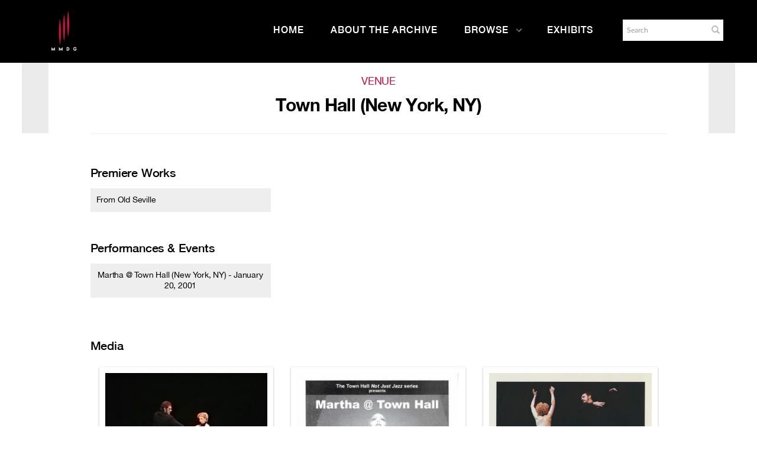

--- FILE ---
content_type: text/html; charset=UTF-8
request_url: https://archives.mmdg.org/Detail/venues/2156
body_size: 7929
content:
<!DOCTYPE html>
<html lang="en">
	<head>
	<meta charset="utf-8">
	<meta name="viewport" content="width=device-width, initial-scale=1.0, minimum-scale=1.0"/>
		<script src='/assets/jquery/js/jquery.min.js' type='text/javascript'></script>
<link rel='stylesheet' href='/assets/bootstrap/css/bootstrap.css' type='text/css' media='all'/>
<script src='/assets/bootstrap/js/bootstrap.js' type='text/javascript'></script>
<link rel='stylesheet' href='/assets/bootstrap/css/bootstrap-theme.css' type='text/css' media='all'/>
<script src='/assets/jquery/js/jquery-migrate-3.0.1.js' type='text/javascript'></script>
<script src='/assets/plyr/plyr.js' type='text/javascript'></script>
<link rel='stylesheet' href='/assets/plyr/plyr.css' type='text/css' media='all'/>
<script src='/assets/jquery/circular-slider/circular-slider.js' type='text/javascript'></script>
<link rel='stylesheet' href='/assets/jquery/circular-slider/circular-slider.css' type='text/css' media='all'/>
<script src='/assets/jquery/js/threesixty.min.js' type='text/javascript'></script>
<link rel='stylesheet' href='/assets/fontawesome/css/font-awesome.min.css' type='text/css' media='all'/>
<script src='/assets/pdfjs/pdf.js' type='text/javascript'></script>
<link rel='stylesheet' href='/assets/pdfjs/viewer/viewer.css' type='text/css' media='all'/>
<script src='/assets/jquery/js/jquery.scrollTo.min.js' type='text/javascript'></script>
<link rel='stylesheet' href='/themes/default/assets/pawtucket/css/fonts.css' type='text/css' media='all'/>
<script src='/assets/jquery/js/jquery.cookie.js' type='text/javascript'></script>
<script src='/assets/jquery/js/jquery.cookiejar.js' type='text/javascript'></script>
<script src='/assets/jquery/js/jquery.jscroll.js' type='text/javascript'></script>
<script src='/assets/jquery/js/jquery.hscroll.js' type='text/javascript'></script>
<script src='/assets/jquery/js/jquery.jscrollpane.min.js' type='text/javascript'></script>
<link rel='stylesheet' href='/assets/jquery/js/jquery.jscrollpane.css' type='text/css' media='all'/>
<script src='/assets/ca/js/ca.utils.js' type='text/javascript'></script>
<script src='/assets/jquery/jquery-ui/jquery-ui.min.js' type='text/javascript'></script>
<link rel='stylesheet' href='/assets/jquery/jquery-ui/jquery-ui.min.css' type='text/css' media='all'/>
<link rel='stylesheet' href='/assets/jquery/jquery-ui/jquery-ui.structure.min.css' type='text/css' media='all'/>
<link rel='stylesheet' href='/assets/jquery/jquery-ui/jquery-ui.theme.min.css' type='text/css' media='all'/>
<script src='/assets/ca/js/ca.genericpanel.js' type='text/javascript'></script>
<script src='/assets/mediaelement/mediaelement-and-player.min.js' type='text/javascript'></script>
<link rel='stylesheet' href='/assets/mediaelement/mediaelementplayer.min.css' type='text/css' media='all'/>
<script src='/assets/jquery/js/jquery.mousewheel.js' type='text/javascript'></script>
<script src='/assets/chartist/dist/chartist.min.js' type='text/javascript'></script>
<link rel='stylesheet' href='/assets/chartist/dist/chartist.min.css' type='text/css' media='all'/>
<script src='/assets/ca/js/ca.mediaplayer.js' type='text/javascript'></script>
<script src='/assets/jquery/jquery-tileviewer/jquery.tileviewer.js' type='text/javascript'></script>
<link rel='stylesheet' href='/assets/jquery/jquery-tileviewer/jquery.tileviewer.css' type='text/css' media='all'/>
<script src='/assets/jquery/js/jquery.hotkeys.js' type='text/javascript'></script>
<script src='/assets/jquery/js/jquery.jCarousel.js' type='text/javascript'></script>
<link rel='stylesheet' href='/assets/jquery/js/jquery.jCarousel.css' type='text/css' media='all'/>
<script src='/assets/jquery/js/readmore.min.js' type='text/javascript'></script>
<script src='https://maps.googleapis.com/maps/api/js?key=' type='text/javascript'></script>
<script src='/assets/ca/js/ca.googlemaps.js' type='text/javascript'></script>
<script src='/assets/google/markerclusterer.js' type='text/javascript'></script>
<script src='/assets/google/geolocationmarker.js' type='text/javascript'></script>
<link rel='stylesheet' href='/themes/default/assets/pawtucket/css/main.css' type='text/css' media='all'/>
<link rel='stylesheet' href='/themes/mmdg/assets/pawtucket/css/theme.css' type='text/css' media='all'/>
	<link rel="apple-touch-icon" sizes="120x120" href="/themes/mmdg/assets/pawtucket/graphics/apple-touch-icon.png">
	<link rel="icon" type="image/png" sizes="32x32" href="/themes/mmdg/assets/pawtucket/graphics/favicon-32x32.png">
	<link rel="icon" type="image/png" sizes="16x16" href="/themes/mmdg/assets/pawtucket/graphics/favicon-16x16.png">
	
	<title>Mark Morris Dance Group</title>
	
	<script type="text/javascript">
		jQuery(document).ready(function() {
    		jQuery('#browse-menu').on('click mouseover mouseout mousemove mouseenter',function(e) { e.stopPropagation(); });
    	});
	</script>
<!-- Google Tag Manager -->
<script>(function(w,d,s,l,i){w[l]=w[l]||[];w[l].push({'gtm.start':
new Date().getTime(),event:'gtm.js'});var f=d.getElementsByTagName(s)[0],
j=d.createElement(s),dl=l!='dataLayer'?'&l='+l:'';j.async=true;j.src=
'https://www.googletagmanager.com/gtm.js?id='+i+dl;f.parentNode.insertBefore(j,f);
})(window,document,'script','dataLayer','GTM-K6ZDNPJ');</script>
<!-- End Google Tag Manager -->
</head>
<body>
<!-- Google Tag Manager (noscript) -->
<noscript><iframe src="https://www.googletagmanager.com/ns.html?id=GTM-K6ZDNPJ"
height="0" width="0" style="display:none;visibility:hidden"></iframe></noscript>
<!-- End Google Tag Manager (noscript) -->
	<div id="skipNavigation"><a href="#main">Skip to main content</a></div>
	<nav class="navbar navbar-default yamm" role="navigation" aria-label="main navigation">
		<div class="container menuBar">
			<!-- Brand and toggle get grouped for better mobile display -->
			<div class="navbar-header">
				<button type="button" class="navbar-toggle" data-toggle="collapse" data-target="#bs-main-navbar-collapse-1">
					<span class="sr-only">Toggle navigation</span>
					<span class="icon-bar"></span>
					<span class="icon-bar"></span>
					<span class="icon-bar"></span>
				</button>
<a href='https://www.markmorrisdancegroup.org' class='navbar-brand' target='_blank'><img src='/themes/mmdg/assets/pawtucket/graphics/mmdg_main_logo.png' alt='Mark Morris Dance Group' /></a>			</div>

		<!-- Collect the nav links, forms, and other content for toggling -->
			<!-- bs-user-navbar-collapse is the user menu that shows up in the toggle menu - hidden at larger size -->
			<div class="collapse navbar-collapse" id="bs-main-navbar-collapse-1">
				<form class="navbar-form navbar-right" role="search" action="/MultiSearch/Index" aria-label="Search">
					<div class="formOutline">
						<div class="form-group">
							<label for="headerSearchInput">Search</label>
							<input type="text" class="form-control" id="headerSearchInput" placeholder="Search" name="search" autocomplete="off" aria-label="Search" />
						</div>
						<button type="submit" class="btn-search" id="headerSearchButton"><span class="glyphicon glyphicon-search" role="button" aria-label="Submit"></span></button>
					</div>
				</form>
				<script type="text/javascript">
					$(document).ready(function(){
						$('#headerSearchButton').prop('disabled',true);
						$('#headerSearchInput').on('keyup', function(){
							$('#headerSearchButton').prop('disabled', this.value == "" ? true : false);     
						})
					});
				</script>
				<ul class="nav navbar-nav navbar-right menuItems" role="list" aria-label="Primary Navigation">
					<li ><a href='/'>Home</a></li>
					<li ><a href='/About/AboutArchive'>About the Archive</a></li>
									<li class="dropdown" style="position:relative;"><a href="#" class="dropdown-toggle mainhead top" data-toggle="dropdown">Browse<svg class="arrow" width="100%" height="100%" viewBox="0 0 50 93" xmlns="http://www.w3.org/2000/svg" aria-label="dropdown icon"><path d="M48.81669624 43.8632848L7.0935796 2.14016821c-1.6202242-1.62022428-4.2331871-1.62022428-5.8534114 0-1.6202243 1.62022428-1.6202243 4.23318714 0 5.85341142L40.06935822 46.8227696 1.2401682 85.6519596c-1.6202243 1.6202243-1.6202243 4.2331872 0 5.8534115.8054294.8054294 1.8637262 1.2081441 2.922023 1.2081441 1.0582968 0 2.1165936-.4027147 2.922023-1.2081441l41.73248204-41.7231166c.81479487-.8147949 1.21750958-1.8918226 1.20814412-2.9594849.00936546-1.0676622-.39334925-2.1446899-1.20814412-2.9594848z" fill="currentColor" fill-rule="evenodd"></path></svg></a>
					
					<ul class="dropdown-menu">
<li><a href='/Browse/works'>Works</a></li><li><a href='/Browse/events'>Performances & Events</a></li><li><a href='/Browse/entities'>Performers, Collaborators,<br/>& Presenters</a></li><li><a href='/Browse/objects'>Media</a></li><li><a href='/Browse/venues'>Venues</a></li>						<span class="main-nav__item-icon js-icon"></span>
					</ul>	
				</li>
	
					<li ><a href='/Gallery/Index'>Exhibits</a></li>
				</ul>
			</div><!-- /.navbar-collapse -->
		</div><!-- end container -->
	</nav>
		<div class="container"><div class="row"><div class="col-xs-12">
	
		<div role="main" id="main"><div id="pageArea" class='ca_occurrences venues venue detail'>
<div class="row">
	<div class='col-xs-12 navTop'><!--- only shown at small screen size -->
		
	</div><!-- end detailTop -->
	<div class='navLeftRight col-xs-1 col-sm-1 col-md-1 col-lg-1'>
		<div class="detailNavBgLeft">
			
		</div><!-- end detailNavBgLeft -->
	</div><!-- end col -->
	<div class='col-xs-12 col-sm-10 col-md-10 col-lg-10'>
			<div class="row">
				<div class='col-md-12 col-lg-12 text-center'>
					<H1>Venue</H1>
					<H2>Town Hall (New York, NY)</H2>
					<hr/>
				</div><!-- end col -->
			</div><!-- end row -->
			<div class="row">
				<div class='col-sm-12'>
					
					
					
<div class='unit'><H3>Premiere Works</H3><div class='unit detailLinksGrid'><div class='row'><div class='col-sm-12 col-md-4'><div class='detailLinksGridItem'><a href='/Detail/works/340'>From Old Seville</a></div></div></div></div></div><!-- end unit --><div class='unit'><H3>Performances & Events</H3><div class='unit detailLinksGrid'><div class='row'><div class='col-sm-12 col-md-4'><div class='detailLinksGridItem'><a href='/Detail/events/2155'>Martha @ Town Hall (New York, NY) - January 20, 2001</a></div></div></div></div></div><!-- end unit -->					
					
					
				</div><!-- end col -->
			</div><!-- end row -->
			

			<div class="unit"><h3>Media</h3>
				<div id="browseResultsContainer">
					
						<div class="bResultItemCol col-xs-12 col-sm-4">
							<div class="bResultItem" id="row520">
								<div class="bResultItemContent"><div class="text-center bResultItemImg"><a href="/Detail/objects/520"><img src="https://archives.mmdg.org/media/collectiveaccess/images/3/9/98492_ca_object_representations_media_3958_medium.jpg" width="400" height="300" alt="Excerpt from &quot;From Old Seville&quot;" /></a></div>
									<div class="bResultItemText">
										<small>Videos</small><br />
										<a href="/Detail/objects/520">Performance video of "From Old Seville" from Martha @ Town Hall - January 20, 2001</a>
									</div><!-- end bResultItemText -->
								</div><!-- end bResultItemContent -->
							</div><!-- end bResultItem -->
						</div><!-- end col -->
					 
						<div class="bResultItemCol col-xs-12 col-sm-4">
							<div class="bResultItem" id="row3030">
								<div class="bResultItemContent"><div class="text-center bResultItemImg"><a href="/Detail/objects/3030"><img src="https://archives.mmdg.org/media/collectiveaccess/images/2/8/46925_ca_object_representations_media_2831_medium.jpg" width="261" height="400" alt="Program for Martha @ Town Hall - January 20, 2001" /></a></div>
									<div class="bResultItemText">
										<small>Programs</small><br />
										<a href="/Detail/objects/3030">Program for Martha @ Town Hall - January 20, 2001</a>
									</div><!-- end bResultItemText -->
								</div><!-- end bResultItemContent -->
							</div><!-- end bResultItem -->
						</div><!-- end col -->
					 
						<div class="bResultItemCol col-xs-12 col-sm-4">
							<div class="bResultItem" id="row131">
								<div class="bResultItemContent"><div class="text-center bResultItemImg"><a href="/Detail/objects/131"><img src="https://archives.mmdg.org/media/collectiveaccess/images/3/70019_ca_object_representations_media_341_medium.jpg" width="400" height="304" alt="Lauren Grant and Mark Morris in the world premiere of &quot;From Old Seville,&quot; 2001" /></a></div>
									<div class="bResultItemText">
										<small>Photographs</small><br />
										<a href="/Detail/objects/131">Lauren Grant and Mark Morris in the world premiere of "From Old Seville," 2001</a>
									</div><!-- end bResultItemText -->
								</div><!-- end bResultItemContent -->
							</div><!-- end bResultItem -->
						</div><!-- end col -->
					
				</div><!-- end browseResultsContainer -->
			</div><!-- end unit -->
			

	</div><!-- end col -->
	<div class='navLeftRight col-xs-1 col-sm-1 col-md-1 col-lg-1'>
		<div class="detailNavBgRight">
			
		</div><!-- end detailNavBgLeft -->
	</div><!-- end col -->
</div><!-- end row -->
<script type='text/javascript'>
	jQuery(document).ready(function() {
		$('.trimText').readmore({
		  speed: 75,
		  maxHeight: 400
		});
	});
</script>		<div style="clear:both; height:1px;"><!-- empty --></div>
		</div><!-- end pageArea --></div><!-- end main -->
		</div><!-- end col --></div><!-- end row --></div><!-- end container -->
		<footer id="footer" role="contentinfo">
			<div class="container">
				<div class="row">
					<div class="col-md-3">
						<div class="footer__nav-header">Dance Group</div>
						<ul class="footer__nav-list">
                        	<li class="footer__nav-item">
                            	<a class="rel footer-link " href="https://markmorrisdancegroup.org/the-dance-group/">Dance Group Overview</a>
                        	</li>
                        	<li class="footer__nav-item">
                           		<a href="https://markmorrisdancegroup.org/the-dance-group/mark-morris/">Mark Morris</a>
                        	</li>
                        	<li class="footer__nav-item">
                            	<a href="https://markmorrisdancegroup.org/the-dance-group/works/">Works</a>
                        	</li>
                            <li class="footer__nav-item">
                        		<a href="https://markmorrisdancegroup.org/the-dance-group/performances/">Performances</a>
                        	</li>
							<li class="footer__nav-item">
                            	<a href="https://markmorrisdancegroup.org/the-dance-group/about/">About</a>
                          	</li>
                            <li class="footer__nav-item">
                            	<a href="https://markmorrisdancegroup.org/the-dance-group/press-room/">Press</a>
                        	</li>
                            <li class="footer__nav-item">
                            	<a href="https://markmorrisdancegroup.org/the-dance-group/community-engagement-on-tour/">Community Engagement On Tour</a>
                        	</li>
                        </ul>
					</div><!-- end col -->
					<div class="col-md-3">
						<div class="footer__nav-header">Dance Center</div>
						<ul class="footer__nav-list">
							<li class="footer__nav-item">
								<a class="rel footer-link " href="https://markmorrisdancegroup.org/dance-center/">Dance Center Overview</a>
							</li>
							<li class="footer__nav-item">
								<a href="https://markmorrisdancegroup.org/dance-center/about-the-dance-center/">About the Dance Center</a>
							</li>
							<li class="footer__nav-item">
								<a href="https://markmorrisdancegroup.org/dance-center/space-rental/">Space Rental</a>
							</li>
							<li class="footer__nav-item">
								<a href="https://markmorrisdancegroup.org/dance-center/wellness-center/">Wellness Center</a>
							</li>
							<li class="footer__nav-item">
								<a href="https://markmorrisdancegroup.org/dance-center/visiting-the-dance-center/">Visiting the Dance Center</a>
							</li>
							<li class="footer__nav-item">
								<a href="https://markmorrisdancegroup.org/dance-center/the-school/family-classes/">Family Classes</a>
							</li>
						</ul>
					</div>
					<div class="col-md-3">
						<div class="footer__nav-header">More</div>
						<ul class="footer__nav-list">
							<li class="footer__nav-item">
								<a class="rel footer-link " href="https://markmorrisdancegroup.org/calendar">Calendar</a>
							</li>
							<li class="footer__nav-item">
								<a href="https://markmorrisdancegroup.org/community/">Community</a>
							</li>
							<li class="footer__nav-item">
								<a href="https://markmorrisdancegroup.org/support/">Support</a>
							</li>
							<li class="footer__nav-item">
								<a href="https://markmorrisdancegroup.org/the-dance-group/careers/">Careers</a>
							</li>
						</ul>
					</div>
					<div class="col-md-3">
						<div class="footer__social-share">
                    		<nav class="social-icons">
								<div class="social-icons__title">Connect</div>
								<ul class="social-icons__list">
									<li class="f jcc aic social-icons__icon social-icons__icon--facebook">
										<a class="w1 social-icons__link" href="https://www.facebook.com/MarkMorrisDanceGroup/" target="_blank" alt="Go to Mark Morris Dance Group Facebook"><svg viewBox="0 0 9 16" xmlns="http://www.w3.org/2000/svg" aria-label="Go to Mark Morris Dance Group Facebook"><path d="M8.5625.39285714V2.75H7.16071429c-.51190733 0-.85714197.10714179-1.03571429.32142857-.17857232.21428679-.26785714.53571214-.26785714.96428572v1.6875h2.61607143L8.125 8.36607143H5.85714286v6.77678567H3.125V8.36607143H.84821429V5.72321429H3.125V3.77678571c0-1.10714839.30952071-1.96577075.92857143-2.57589285.61905071-.6101221 1.44344723-.91517857 2.47321428-.91517857.87500438 0 1.55356902.03571392 2.03571429.10714285z" fill="#100B36" fill-rule="evenodd"></path></svg>          </a>
									</li>
									<li class="f jcc aic social-icons__icon social-icons__icon--facebook">
										<a class="w1 social-icons__link" href="https://www.facebook.com/markmorrisdancecenter" target="_blank" alt="Go to Mark Morris Dance Center Facebook"><svg viewBox="0 0 9 16" xmlns="http://www.w3.org/2000/svg" aria-label="Go to Mark Morris Dance Center Facebook"><path d="M8.5625.39285714V2.75H7.16071429c-.51190733 0-.85714197.10714179-1.03571429.32142857-.17857232.21428679-.26785714.53571214-.26785714.96428572v1.6875h2.61607143L8.125 8.36607143H5.85714286v6.77678567H3.125V8.36607143H.84821429V5.72321429H3.125V3.77678571c0-1.10714839.30952071-1.96577075.92857143-2.57589285.61905071-.6101221 1.44344723-.91517857 2.47321428-.91517857.87500438 0 1.55356902.03571392 2.03571429.10714285z" fill="#100B36" fill-rule="evenodd"></path></svg>          </a>
									</li>
									<li class="f jcc aic social-icons__icon social-icons__icon--twitter">
										<a class="w1 social-icons__link" href="https://twitter.com/MarkMorrisDance" target="_blank" alt="Go to Twitter"><svg viewBox="0 0 15 12" xmlns="http://www.w3.org/2000/svg" aria-label="Go to Twitter"><path d="M14.4642857 1.92857143c-.3988115.58333625-.8809495 1.08035509-1.4464286 1.49107143.0059525.08333375.0089286.2083325.0089286.375 0 .77381339-.1130941 1.5461271-.3392857 2.31696428-.2261916.77083719-.5699382 1.51041313-1.03125 2.21875-.4613118.70833688-1.0104135 1.33481871-1.6473214 1.87946426-.63690798.5446456-1.40475744.9791651-2.30357146 1.3035715C6.80654312 11.8377992 5.84524321 12 4.82142857 12c-1.6131033 0-3.08927902-.4315433-4.42857143-1.2946429.20833438.0238097.44047491.0357143.69642857.0357143 1.33929242 0 2.53273286-.4107101 3.58035715-1.23214283-.62500313-.01190482-1.18452134-.20386719-1.67857143-.57589286s-.83333241-.8467233-1.01785714-1.42410714c.19642955.02976206.37797535.04464286.54464285.04464286.25595366 0 .50892732-.03273777.75892857-.09821429-.66667-.13690544-1.21874781-.46874736-1.65625-.99553571-.43750218-.52678835-.65625-1.13838938-.65625-1.83482143v-.03571429c.40476393.22619161.8392834.3482142 1.30357143.36607143-.3928591-.26190607-.70535598-.60416455-.9375-1.02678571-.23214401-.42262116-.34821428-.88094991-.34821428-1.375 0-.52381214.13095107-1.00892634.39285714-1.45535714.7202417.88690919 1.59672103 1.59672352 2.62946429 2.12946428 1.03274325.53274076 2.13838696.82886875 3.31696428.88839286C7.27380929 3.88987982 7.25 3.66964393 7.25 3.45535714c0-.79762303.28124719-1.47767576.84375-2.04017857.56250281-.56250281 1.24255554-.84375 2.0401786-.84375.8333375 0 1.5357114.3035684 2.1071428.91071429.6488128-.12500063 1.2589257-.35714116 1.8303572-.69642857-.2202392.68452723-.642854 1.21428384-1.2678572 1.58928571.5535742-.05952411 1.1071401-.20833214 1.6607143-.44642857z" fill="currentColor" fill-rule="evenodd"></path></svg></a>
									</li>
									<li class="f jcc aic social-icons__icon social-icons__icon--instagram">
										<a class="w1 social-icons__link" href="https://www.instagram.com/markmorrisdance/" target="_blank" alt="Go to Instagram"><svg viewBox="0 0 14 15" xmlns="http://www.w3.org/2000/svg" aria-label="Go to Instagram"><path d="M8.47321429 8.90178571c.4464308-.4464308.66964285-.98511589.66964285-1.61607142 0-.63095554-.22321205-1.16964063-.66964285-1.61607143C8.02678348 5.22321205 7.48809839 5 6.85714286 5c-.63095554 0-1.16964063.22321205-1.61607143.66964286-.44643081.4464308-.66964286.98511589-.66964286 1.61607143 0 .63095553.22321205 1.16964062.66964286 1.61607142.4464308.44643081.98511589.66964286 1.61607143.66964286.63095553 0 1.16964062-.22321205 1.61607143-.66964286zm.875-4.10714285C10.0327415 5.47917009 10.375 6.30951893 10.375 7.28571429c0 .97619535-.3422585 1.80654419-1.02678571 2.49107142-.68452724.68452719-1.51487608 1.02678569-2.49107143 1.02678569-.97619536 0-1.8065442-.3422585-2.49107143-1.02678569-.68452723-.68452723-1.02678572-1.51487607-1.02678572-2.49107142 0-.97619536.34225849-1.8065442 1.02678572-2.49107143.68452723-.68452724 1.51487607-1.02678572 2.49107143-1.02678572.97619535 0 1.80654419.34225848 2.49107143 1.02678572zm1.75000001-1.75c.1607151.16071509.2410714.35416553.2410714.58035714 0 .22619161-.0803563.41964205-.2410714.58035714-.1607151.16071509-.3541656.24107143-.5803572.24107143s-.419642-.08035634-.5803571-.24107143c-.16071509-.16071509-.24107143-.35416553-.24107143-.58035714 0-.22619161.08035634-.41964205.24107143-.58035714.1607151-.16071509.3541655-.24107143.5803571-.24107143.2261916 0 .4196421.08035634.5803572.24107143zM7.53571429 1.66071429h-.67857143c-.04166688 0-.26934317-.00148808-.68303572-.00446429-.41369254-.00297621-.7276775-.00297621-.94196428 0-.21428679.00297621-.5014863.01190469-.86160715.02678571-.36012084.01488103-.6666654.04464264-.91964285.08928572-.25297746.04464308-.46577295.09970205-.63839286.16517857-.29762054.11904821-.55952268.29166554-.78571429.51785714-.2261916.22619161-.39880892.48809375-.51785714.78571429-.06547652.17261991-.12053549.3854154-.16517857.63839286-.04464308.25297745-.07440469.559522-.08928571.91964285-.01488103.36012085-.02380951.64732036-.02678572.86160715-.0029762.21428678-.0029762.52827174 0 .94196428.00297621.41369255.00446429.64136884.00446429.68303572 0 .04166687-.00148808.26934317-.00446429.68303571-.0029762.41369254-.0029762.7276775 0 .94196429.00297621.21428678.01190469.50148629.02678572.86160714.01488102.36012087.04464263.66666537.08928571.91964287.04464308.2529774.09970205.4657729.16517857.6383928.11904822.2976206.29166554.5595227.51785714.7857143.22619161.2261916.48809375.398809.78571429.5178572.17261991.0654765.3854154.1205355.63839286.1651785.25297745.0446431.55952201.0744047.91964285.0892858.36012085.014881.64732036.0238095.86160715.0267857.21428678.0029762.52827174.0029762.94196428 0 .41369255-.0029762.64136884-.0044643.68303572-.0044643.04166687 0 .26934317.0014881.68303571.0044643.41369255.0029762.7276775.0029762.94196429 0 .21428678-.0029762.50148629-.0119047.86160714-.0267857.36012085-.0148811.6666654-.0446427.9196429-.0892858.2529774-.044643.4657729-.099702.6383928-.1651785.2976205-.1190482.5595227-.2916656.7857143-.5178572.2261916-.2261916.3988089-.4880937.5178571-.7857143.0654766-.1726199.1205355-.3854154.1651786-.6383928.0446431-.2529775.0744047-.559522.0892857-.91964287.0148811-.36012085.0238095-.64732036.0267857-.86160714.0029762-.21428679.0029762-.52827175 0-.94196429s-.0044642-.64136884-.0044642-.68303571c0-.04166688.001488-.26934317.0044642-.68303572.0029762-.41369254.0029762-.7276775 0-.94196428-.0029762-.21428679-.0119046-.5014863-.0267857-.86160715-.014881-.36012085-.0446426-.6666654-.0892857-.91964285-.0446431-.25297746-.099702-.46577295-.1651786-.63839286-.1190482-.29762054-.2916655-.55952268-.5178571-.78571429-.2261916-.2261916-.4880938-.39880893-.7857143-.51785714-.1726199-.06547652-.3854154-.12053549-.6383928-.16517857-.2529775-.04464308-.55952205-.07440469-.9196429-.08928572-.36012085-.01488102-.64732036-.0238095-.86160714-.02678571-.21428679-.00297621-.52975982-.00148813-.94642857.00446429zm6.13392861 2.79464285c.029762.52381215.0446428 1.46725509.0446428 2.83035715 0 1.36310205-.0148808 2.306545-.0446428 2.83035711-.0595242 1.2381015-.4285681 2.1964252-1.1071429 2.875-.6785748.6785748-1.6368986 1.0476188-2.875 1.1071429-.52381214.029762-1.46725509.0446428-2.83035714.0446428-1.36310206 0-2.306545-.0148808-2.83035715-.0446428-1.23810142-.0595241-2.19642517-.4285681-2.875-1.1071429-.67857482-.6785748-1.04761875-1.6368985-1.10714285-2.875C.0148808 9.59225929 0 8.64881634 0 7.28571429c0-1.36310206.0148808-2.306545.04464286-2.83035715.0595241-1.23810143.42856803-2.19642518 1.10714285-2.875.67857483-.67857482 1.63689858-1.04761875 2.875-1.10714285C4.55059786.44345223 5.4940408.42857143 6.85714286.42857143c1.36310205 0 2.306545.0148808 2.83035714.04464286 1.2381014.0595241 2.1964252.42856803 2.875 1.10714285.6785748.67857482 1.0476187 1.63689857 1.1071429 2.875z" fill="#100B36" fill-rule="evenodd"></path></svg>          </a>
									</li>
									<li class="f jcc aic social-icons__icon social-icons__icon--youtube">
										<a class="w1 social-icons__link" href="https://www.youtube.com/user/MarkMorrisDanceGroup" target="_blank" alt="Go to YouTube"><svg xmlns="http://www.w3.org/2000/svg" viewBox="0 0 24 24" aria-label="Go to YouTube"><path d="M19.1 4.2H5.2C2.5 4.2.3 6.4.3 9.1V16c0 2.7 2.2 4.9 4.9 4.9H19c2.7 0 4.9-2.2 4.9-4.9V9.2c.1-2.8-2.1-5-4.8-5zM15.8 13l-6.5 3c-.2.1-.4 0-.4-.2V9.4c0-.2.2-.3.4-.2l6.5 3.3c.1.1.1.4 0 .5z" fill="#c3954e"></path></svg>          </a>
									</li>
								</ul>
							</nav>
							<p class="credit_text small-p">MMDG is a member of Dance/USA and the Downtown Brooklyn Arts Alliance.</p>
							<div class="copyright_text small-p"><p>© 2021 Mark Morris Dance Group - All Rights Reserved | <a href="https://markmorrisdancegroup.org/privacy">Privacy Policy</a></p></div>
						</div>
					</div>
					
				</div>
			</div>
		</footer><!-- end footer -->
	
				<div id="caMediaPanel" role="complementary"> 
			<div id="caMediaPanelContentArea">
			
			</div>
		</div>
		<script type="text/javascript">
			/*
				Set up the "caMediaPanel" panel that will be triggered by links in object detail
				Note that the actual <div>'s implementing the panel are located here in views/pageFormat/pageFooter.php
			*/
			var caMediaPanel;
			jQuery(document).ready(function() {
				if (caUI.initPanel) {
					caMediaPanel = caUI.initPanel({ 
						panelID: 'caMediaPanel',										/* DOM ID of the <div> enclosing the panel */
						panelContentID: 'caMediaPanelContentArea',		/* DOM ID of the content area <div> in the panel */
						exposeBackgroundColor: '#FFFFFF',						/* color (in hex notation) of background masking out page content; include the leading '#' in the color spec */
						exposeBackgroundOpacity: 0.7,							/* opacity of background color masking out page content; 1.0 is opaque */
						panelTransitionSpeed: 400, 									/* time it takes the panel to fade in/out in milliseconds */
						allowMobileSafariZooming: true,
						mobileSafariViewportTagID: '_msafari_viewport',
						closeButtonSelector: '.close'					/* anything with the CSS classname "close" will trigger the panel to close */
					});
				}
			});
			/*(function(e,d,b){var a=0;var f=null;var c={x:0,y:0};e("[data-toggle]").closest("li").on("mouseenter",function(g){if(f){f.removeClass("open")}d.clearTimeout(a);f=e(this);a=d.setTimeout(function(){f.addClass("open")},b)}).on("mousemove",function(g){if(Math.abs(c.x-g.ScreenX)>4||Math.abs(c.y-g.ScreenY)>4){c.x=g.ScreenX;c.y=g.ScreenY;return}if(f.hasClass("open")){return}d.clearTimeout(a);a=d.setTimeout(function(){f.addClass("open")},b)}).on("mouseleave",function(g){d.clearTimeout(a);f=e(this);a=d.setTimeout(function(){f.removeClass("open")},b)})})(jQuery,window,200);*/
		</script>
		<script type="text/javascript" language="javascript">
			jQuery(document).ready(function() {
				$('html').on('contextmenu', 'body', function(e){ return false; });
			});
		</script>
	
	</body>
</html>
